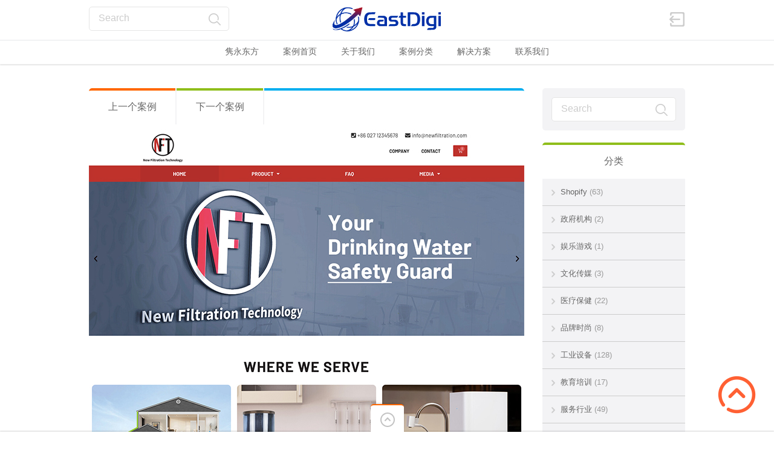

--- FILE ---
content_type: text/html; charset=UTF-8
request_url: https://case.eastdigi.com/new-filtration-technology/
body_size: 15912
content:

<!doctype html>
<html lang="zh-Hans">
<head>
<meta charset="UTF-8">
<title>New Filtration Technology | 隽永东方案例中心</title>
<!--[if lte IE 8]>
	<script language="javascript">window.location= "https://eastdigi.com/";</script>
<![endif]-->
<meta name="viewport" content="width=device-width, initial-scale=1, maximum-scale=1.0, user-scalable=no">
<link rel="icon" href="https://eastdigi.com/wp-content/uploads/2024/08/cropped-eastdigi-fav-2024-red-512-32x32.png" sizes="32x32" />
<link rel="icon" href="https://eastdigi.com/wp-content/uploads/2024/08/cropped-eastdigi-fav-2024-red-512-192x192.png" sizes="192x192" />
<link rel="apple-touch-icon" href="https://eastdigi.com/wp-content/uploads/2024/08/cropped-eastdigi-fav-2024-red-512-180x180.png" />
<meta name="msapplication-TileImage" content="https://eastdigi.com/wp-content/uploads/2024/08/cropped-eastdigi-fav-2024-red-512-270x270.png" />
<meta name='robots' content='index, follow, max-image-preview:large, max-snippet:-1, max-video-preview:-1' />

	<!-- This site is optimized with the Yoast SEO plugin v26.8 - https://yoast.com/product/yoast-seo-wordpress/ -->
	<meta name="description" content="New Filtration Technology specializes in home drinking water pre-filtration field, we provide high quality, cost-competitive pre-filter and RO system. At" />
	<link rel="canonical" href="https://case.eastdigi.com/new-filtration-technology/" />
	<meta property="og:locale" content="zh_CN" />
	<meta property="og:type" content="article" />
	<meta property="og:title" content="New Filtration Technology | 隽永东方案例中心" />
	<meta property="og:description" content="New Filtration Technology specializes in home drinking water pre-filtration field, we provide high quality, cost-competitive pre-filter and RO system. At" />
	<meta property="og:url" content="https://case.eastdigi.com/new-filtration-technology/" />
	<meta property="og:site_name" content="隽永东方案例中心" />
	<meta property="article:publisher" content="http://www.facebook.com/eastdesign" />
	<meta property="article:published_time" content="2020-08-07T10:08:33+00:00" />
	<meta property="article:modified_time" content="2020-08-07T10:08:44+00:00" />
	<meta property="og:image" content="https://case.eastdigi.com/wp-content/uploads/2020/08/FireShot-Capture-008-Home-New-Filtration-www.newfiltration.com_.jpg" />
	<meta property="og:image:width" content="720" />
	<meta property="og:image:height" content="2111" />
	<meta property="og:image:type" content="image/jpeg" />
	<meta name="author" content="隽永东方" />
	<meta name="twitter:label1" content="作者" />
	<meta name="twitter:data1" content="隽永东方" />
	<script type="application/ld+json" class="yoast-schema-graph">{"@context":"https://schema.org","@graph":[{"@type":"Article","@id":"https://case.eastdigi.com/new-filtration-technology/#article","isPartOf":{"@id":"https://case.eastdigi.com/new-filtration-technology/"},"author":{"name":"隽永东方","@id":"https://case.eastdigi.com/#/schema/person/373b8e3c0a28680ae12271dd0559643d"},"headline":"New Filtration Technology","datePublished":"2020-08-07T10:08:33+00:00","dateModified":"2020-08-07T10:08:44+00:00","mainEntityOfPage":{"@id":"https://case.eastdigi.com/new-filtration-technology/"},"wordCount":100,"commentCount":0,"publisher":{"@id":"https://case.eastdigi.com/#organization"},"image":{"@id":"https://case.eastdigi.com/new-filtration-technology/#primaryimage"},"thumbnailUrl":"https://case.eastdigi.com/wp-content/uploads/2020/08/FireShot-Capture-008-Home-New-Filtration-www.newfiltration.com_.jpg","articleSection":["科技行业"],"inLanguage":"zh-Hans","potentialAction":[{"@type":"CommentAction","name":"Comment","target":["https://case.eastdigi.com/new-filtration-technology/#respond"]}]},{"@type":"WebPage","@id":"https://case.eastdigi.com/new-filtration-technology/","url":"https://case.eastdigi.com/new-filtration-technology/","name":"New Filtration Technology | 隽永东方案例中心","isPartOf":{"@id":"https://case.eastdigi.com/#website"},"primaryImageOfPage":{"@id":"https://case.eastdigi.com/new-filtration-technology/#primaryimage"},"image":{"@id":"https://case.eastdigi.com/new-filtration-technology/#primaryimage"},"thumbnailUrl":"https://case.eastdigi.com/wp-content/uploads/2020/08/FireShot-Capture-008-Home-New-Filtration-www.newfiltration.com_.jpg","datePublished":"2020-08-07T10:08:33+00:00","dateModified":"2020-08-07T10:08:44+00:00","description":"New Filtration Technology specializes in home drinking water pre-filtration field, we provide high quality, cost-competitive pre-filter and RO system. At","breadcrumb":{"@id":"https://case.eastdigi.com/new-filtration-technology/#breadcrumb"},"inLanguage":"zh-Hans","potentialAction":[{"@type":"ReadAction","target":["https://case.eastdigi.com/new-filtration-technology/"]}]},{"@type":"ImageObject","inLanguage":"zh-Hans","@id":"https://case.eastdigi.com/new-filtration-technology/#primaryimage","url":"https://case.eastdigi.com/wp-content/uploads/2020/08/FireShot-Capture-008-Home-New-Filtration-www.newfiltration.com_.jpg","contentUrl":"https://case.eastdigi.com/wp-content/uploads/2020/08/FireShot-Capture-008-Home-New-Filtration-www.newfiltration.com_.jpg","width":720,"height":2111},{"@type":"BreadcrumbList","@id":"https://case.eastdigi.com/new-filtration-technology/#breadcrumb","itemListElement":[{"@type":"ListItem","position":1,"name":"首页","item":"https://case.eastdigi.com/"},{"@type":"ListItem","position":2,"name":"New Filtration Technology"}]},{"@type":"WebSite","@id":"https://case.eastdigi.com/#website","url":"https://case.eastdigi.com/","name":"隽永东方案例中心","description":"","publisher":{"@id":"https://case.eastdigi.com/#organization"},"potentialAction":[{"@type":"SearchAction","target":{"@type":"EntryPoint","urlTemplate":"https://case.eastdigi.com/?s={search_term_string}"},"query-input":{"@type":"PropertyValueSpecification","valueRequired":true,"valueName":"search_term_string"}}],"inLanguage":"zh-Hans"},{"@type":"Organization","@id":"https://case.eastdigi.com/#organization","name":"无锡隽永信息科技有限公司","url":"https://case.eastdigi.com/","logo":{"@type":"ImageObject","inLanguage":"zh-Hans","@id":"https://case.eastdigi.com/#/schema/logo/image/","url":"https://case.eastdigi.com/wp-content/uploads/2018/03/latest-logo-wechat-700-700.jpg","contentUrl":"https://case.eastdigi.com/wp-content/uploads/2018/03/latest-logo-wechat-700-700.jpg","width":700,"height":700,"caption":"无锡隽永信息科技有限公司"},"image":{"@id":"https://case.eastdigi.com/#/schema/logo/image/"},"sameAs":["http://www.facebook.com/eastdesign","https://x.com/eastdesign_net","https://www.linkedin.com/in/eastdesign/","https://www.youtube.com/channel/UCRTfiA7PvjW-3wiZ9i6OfaA?view_as=subscriber"]},{"@type":"Person","@id":"https://case.eastdigi.com/#/schema/person/373b8e3c0a28680ae12271dd0559643d","name":"隽永东方","url":"https://case.eastdigi.com/author/eastern_design_studio/"}]}</script>
	<!-- / Yoast SEO plugin. -->



<link rel="alternate" type="application/rss+xml" title="隽永东方案例中心 &raquo; Feed" href="https://case.eastdigi.com/feed/" />
<link rel="alternate" type="application/rss+xml" title="隽永东方案例中心 &raquo; 评论 Feed" href="https://case.eastdigi.com/comments/feed/" />
<link rel="alternate" type="application/rss+xml" title="隽永东方案例中心 &raquo; New Filtration Technology 评论 Feed" href="https://case.eastdigi.com/new-filtration-technology/feed/" />
<link rel="alternate" title="oEmbed (JSON)" type="application/json+oembed" href="https://case.eastdigi.com/wp-json/oembed/1.0/embed?url=https%3A%2F%2Fcase.eastdigi.com%2Fnew-filtration-technology%2F" />
<link rel="alternate" title="oEmbed (XML)" type="text/xml+oembed" href="https://case.eastdigi.com/wp-json/oembed/1.0/embed?url=https%3A%2F%2Fcase.eastdigi.com%2Fnew-filtration-technology%2F&#038;format=xml" />
<style id='wp-img-auto-sizes-contain-inline-css' type='text/css'>
img:is([sizes=auto i],[sizes^="auto," i]){contain-intrinsic-size:3000px 1500px}
/*# sourceURL=wp-img-auto-sizes-contain-inline-css */
</style>
<style id='wp-emoji-styles-inline-css' type='text/css'>

	img.wp-smiley, img.emoji {
		display: inline !important;
		border: none !important;
		box-shadow: none !important;
		height: 1em !important;
		width: 1em !important;
		margin: 0 0.07em !important;
		vertical-align: -0.1em !important;
		background: none !important;
		padding: 0 !important;
	}
/*# sourceURL=wp-emoji-styles-inline-css */
</style>
<style id='wp-block-library-inline-css' type='text/css'>
:root{--wp-block-synced-color:#7a00df;--wp-block-synced-color--rgb:122,0,223;--wp-bound-block-color:var(--wp-block-synced-color);--wp-editor-canvas-background:#ddd;--wp-admin-theme-color:#007cba;--wp-admin-theme-color--rgb:0,124,186;--wp-admin-theme-color-darker-10:#006ba1;--wp-admin-theme-color-darker-10--rgb:0,107,160.5;--wp-admin-theme-color-darker-20:#005a87;--wp-admin-theme-color-darker-20--rgb:0,90,135;--wp-admin-border-width-focus:2px}@media (min-resolution:192dpi){:root{--wp-admin-border-width-focus:1.5px}}.wp-element-button{cursor:pointer}:root .has-very-light-gray-background-color{background-color:#eee}:root .has-very-dark-gray-background-color{background-color:#313131}:root .has-very-light-gray-color{color:#eee}:root .has-very-dark-gray-color{color:#313131}:root .has-vivid-green-cyan-to-vivid-cyan-blue-gradient-background{background:linear-gradient(135deg,#00d084,#0693e3)}:root .has-purple-crush-gradient-background{background:linear-gradient(135deg,#34e2e4,#4721fb 50%,#ab1dfe)}:root .has-hazy-dawn-gradient-background{background:linear-gradient(135deg,#faaca8,#dad0ec)}:root .has-subdued-olive-gradient-background{background:linear-gradient(135deg,#fafae1,#67a671)}:root .has-atomic-cream-gradient-background{background:linear-gradient(135deg,#fdd79a,#004a59)}:root .has-nightshade-gradient-background{background:linear-gradient(135deg,#330968,#31cdcf)}:root .has-midnight-gradient-background{background:linear-gradient(135deg,#020381,#2874fc)}:root{--wp--preset--font-size--normal:16px;--wp--preset--font-size--huge:42px}.has-regular-font-size{font-size:1em}.has-larger-font-size{font-size:2.625em}.has-normal-font-size{font-size:var(--wp--preset--font-size--normal)}.has-huge-font-size{font-size:var(--wp--preset--font-size--huge)}.has-text-align-center{text-align:center}.has-text-align-left{text-align:left}.has-text-align-right{text-align:right}.has-fit-text{white-space:nowrap!important}#end-resizable-editor-section{display:none}.aligncenter{clear:both}.items-justified-left{justify-content:flex-start}.items-justified-center{justify-content:center}.items-justified-right{justify-content:flex-end}.items-justified-space-between{justify-content:space-between}.screen-reader-text{border:0;clip-path:inset(50%);height:1px;margin:-1px;overflow:hidden;padding:0;position:absolute;width:1px;word-wrap:normal!important}.screen-reader-text:focus{background-color:#ddd;clip-path:none;color:#444;display:block;font-size:1em;height:auto;left:5px;line-height:normal;padding:15px 23px 14px;text-decoration:none;top:5px;width:auto;z-index:100000}html :where(.has-border-color){border-style:solid}html :where([style*=border-top-color]){border-top-style:solid}html :where([style*=border-right-color]){border-right-style:solid}html :where([style*=border-bottom-color]){border-bottom-style:solid}html :where([style*=border-left-color]){border-left-style:solid}html :where([style*=border-width]){border-style:solid}html :where([style*=border-top-width]){border-top-style:solid}html :where([style*=border-right-width]){border-right-style:solid}html :where([style*=border-bottom-width]){border-bottom-style:solid}html :where([style*=border-left-width]){border-left-style:solid}html :where(img[class*=wp-image-]){height:auto;max-width:100%}:where(figure){margin:0 0 1em}html :where(.is-position-sticky){--wp-admin--admin-bar--position-offset:var(--wp-admin--admin-bar--height,0px)}@media screen and (max-width:600px){html :where(.is-position-sticky){--wp-admin--admin-bar--position-offset:0px}}

/*# sourceURL=wp-block-library-inline-css */
</style><style id='global-styles-inline-css' type='text/css'>
:root{--wp--preset--aspect-ratio--square: 1;--wp--preset--aspect-ratio--4-3: 4/3;--wp--preset--aspect-ratio--3-4: 3/4;--wp--preset--aspect-ratio--3-2: 3/2;--wp--preset--aspect-ratio--2-3: 2/3;--wp--preset--aspect-ratio--16-9: 16/9;--wp--preset--aspect-ratio--9-16: 9/16;--wp--preset--color--black: #000000;--wp--preset--color--cyan-bluish-gray: #abb8c3;--wp--preset--color--white: #ffffff;--wp--preset--color--pale-pink: #f78da7;--wp--preset--color--vivid-red: #cf2e2e;--wp--preset--color--luminous-vivid-orange: #ff6900;--wp--preset--color--luminous-vivid-amber: #fcb900;--wp--preset--color--light-green-cyan: #7bdcb5;--wp--preset--color--vivid-green-cyan: #00d084;--wp--preset--color--pale-cyan-blue: #8ed1fc;--wp--preset--color--vivid-cyan-blue: #0693e3;--wp--preset--color--vivid-purple: #9b51e0;--wp--preset--gradient--vivid-cyan-blue-to-vivid-purple: linear-gradient(135deg,rgb(6,147,227) 0%,rgb(155,81,224) 100%);--wp--preset--gradient--light-green-cyan-to-vivid-green-cyan: linear-gradient(135deg,rgb(122,220,180) 0%,rgb(0,208,130) 100%);--wp--preset--gradient--luminous-vivid-amber-to-luminous-vivid-orange: linear-gradient(135deg,rgb(252,185,0) 0%,rgb(255,105,0) 100%);--wp--preset--gradient--luminous-vivid-orange-to-vivid-red: linear-gradient(135deg,rgb(255,105,0) 0%,rgb(207,46,46) 100%);--wp--preset--gradient--very-light-gray-to-cyan-bluish-gray: linear-gradient(135deg,rgb(238,238,238) 0%,rgb(169,184,195) 100%);--wp--preset--gradient--cool-to-warm-spectrum: linear-gradient(135deg,rgb(74,234,220) 0%,rgb(151,120,209) 20%,rgb(207,42,186) 40%,rgb(238,44,130) 60%,rgb(251,105,98) 80%,rgb(254,248,76) 100%);--wp--preset--gradient--blush-light-purple: linear-gradient(135deg,rgb(255,206,236) 0%,rgb(152,150,240) 100%);--wp--preset--gradient--blush-bordeaux: linear-gradient(135deg,rgb(254,205,165) 0%,rgb(254,45,45) 50%,rgb(107,0,62) 100%);--wp--preset--gradient--luminous-dusk: linear-gradient(135deg,rgb(255,203,112) 0%,rgb(199,81,192) 50%,rgb(65,88,208) 100%);--wp--preset--gradient--pale-ocean: linear-gradient(135deg,rgb(255,245,203) 0%,rgb(182,227,212) 50%,rgb(51,167,181) 100%);--wp--preset--gradient--electric-grass: linear-gradient(135deg,rgb(202,248,128) 0%,rgb(113,206,126) 100%);--wp--preset--gradient--midnight: linear-gradient(135deg,rgb(2,3,129) 0%,rgb(40,116,252) 100%);--wp--preset--font-size--small: 13px;--wp--preset--font-size--medium: 20px;--wp--preset--font-size--large: 36px;--wp--preset--font-size--x-large: 42px;--wp--preset--spacing--20: 0.44rem;--wp--preset--spacing--30: 0.67rem;--wp--preset--spacing--40: 1rem;--wp--preset--spacing--50: 1.5rem;--wp--preset--spacing--60: 2.25rem;--wp--preset--spacing--70: 3.38rem;--wp--preset--spacing--80: 5.06rem;--wp--preset--shadow--natural: 6px 6px 9px rgba(0, 0, 0, 0.2);--wp--preset--shadow--deep: 12px 12px 50px rgba(0, 0, 0, 0.4);--wp--preset--shadow--sharp: 6px 6px 0px rgba(0, 0, 0, 0.2);--wp--preset--shadow--outlined: 6px 6px 0px -3px rgb(255, 255, 255), 6px 6px rgb(0, 0, 0);--wp--preset--shadow--crisp: 6px 6px 0px rgb(0, 0, 0);}:where(.is-layout-flex){gap: 0.5em;}:where(.is-layout-grid){gap: 0.5em;}body .is-layout-flex{display: flex;}.is-layout-flex{flex-wrap: wrap;align-items: center;}.is-layout-flex > :is(*, div){margin: 0;}body .is-layout-grid{display: grid;}.is-layout-grid > :is(*, div){margin: 0;}:where(.wp-block-columns.is-layout-flex){gap: 2em;}:where(.wp-block-columns.is-layout-grid){gap: 2em;}:where(.wp-block-post-template.is-layout-flex){gap: 1.25em;}:where(.wp-block-post-template.is-layout-grid){gap: 1.25em;}.has-black-color{color: var(--wp--preset--color--black) !important;}.has-cyan-bluish-gray-color{color: var(--wp--preset--color--cyan-bluish-gray) !important;}.has-white-color{color: var(--wp--preset--color--white) !important;}.has-pale-pink-color{color: var(--wp--preset--color--pale-pink) !important;}.has-vivid-red-color{color: var(--wp--preset--color--vivid-red) !important;}.has-luminous-vivid-orange-color{color: var(--wp--preset--color--luminous-vivid-orange) !important;}.has-luminous-vivid-amber-color{color: var(--wp--preset--color--luminous-vivid-amber) !important;}.has-light-green-cyan-color{color: var(--wp--preset--color--light-green-cyan) !important;}.has-vivid-green-cyan-color{color: var(--wp--preset--color--vivid-green-cyan) !important;}.has-pale-cyan-blue-color{color: var(--wp--preset--color--pale-cyan-blue) !important;}.has-vivid-cyan-blue-color{color: var(--wp--preset--color--vivid-cyan-blue) !important;}.has-vivid-purple-color{color: var(--wp--preset--color--vivid-purple) !important;}.has-black-background-color{background-color: var(--wp--preset--color--black) !important;}.has-cyan-bluish-gray-background-color{background-color: var(--wp--preset--color--cyan-bluish-gray) !important;}.has-white-background-color{background-color: var(--wp--preset--color--white) !important;}.has-pale-pink-background-color{background-color: var(--wp--preset--color--pale-pink) !important;}.has-vivid-red-background-color{background-color: var(--wp--preset--color--vivid-red) !important;}.has-luminous-vivid-orange-background-color{background-color: var(--wp--preset--color--luminous-vivid-orange) !important;}.has-luminous-vivid-amber-background-color{background-color: var(--wp--preset--color--luminous-vivid-amber) !important;}.has-light-green-cyan-background-color{background-color: var(--wp--preset--color--light-green-cyan) !important;}.has-vivid-green-cyan-background-color{background-color: var(--wp--preset--color--vivid-green-cyan) !important;}.has-pale-cyan-blue-background-color{background-color: var(--wp--preset--color--pale-cyan-blue) !important;}.has-vivid-cyan-blue-background-color{background-color: var(--wp--preset--color--vivid-cyan-blue) !important;}.has-vivid-purple-background-color{background-color: var(--wp--preset--color--vivid-purple) !important;}.has-black-border-color{border-color: var(--wp--preset--color--black) !important;}.has-cyan-bluish-gray-border-color{border-color: var(--wp--preset--color--cyan-bluish-gray) !important;}.has-white-border-color{border-color: var(--wp--preset--color--white) !important;}.has-pale-pink-border-color{border-color: var(--wp--preset--color--pale-pink) !important;}.has-vivid-red-border-color{border-color: var(--wp--preset--color--vivid-red) !important;}.has-luminous-vivid-orange-border-color{border-color: var(--wp--preset--color--luminous-vivid-orange) !important;}.has-luminous-vivid-amber-border-color{border-color: var(--wp--preset--color--luminous-vivid-amber) !important;}.has-light-green-cyan-border-color{border-color: var(--wp--preset--color--light-green-cyan) !important;}.has-vivid-green-cyan-border-color{border-color: var(--wp--preset--color--vivid-green-cyan) !important;}.has-pale-cyan-blue-border-color{border-color: var(--wp--preset--color--pale-cyan-blue) !important;}.has-vivid-cyan-blue-border-color{border-color: var(--wp--preset--color--vivid-cyan-blue) !important;}.has-vivid-purple-border-color{border-color: var(--wp--preset--color--vivid-purple) !important;}.has-vivid-cyan-blue-to-vivid-purple-gradient-background{background: var(--wp--preset--gradient--vivid-cyan-blue-to-vivid-purple) !important;}.has-light-green-cyan-to-vivid-green-cyan-gradient-background{background: var(--wp--preset--gradient--light-green-cyan-to-vivid-green-cyan) !important;}.has-luminous-vivid-amber-to-luminous-vivid-orange-gradient-background{background: var(--wp--preset--gradient--luminous-vivid-amber-to-luminous-vivid-orange) !important;}.has-luminous-vivid-orange-to-vivid-red-gradient-background{background: var(--wp--preset--gradient--luminous-vivid-orange-to-vivid-red) !important;}.has-very-light-gray-to-cyan-bluish-gray-gradient-background{background: var(--wp--preset--gradient--very-light-gray-to-cyan-bluish-gray) !important;}.has-cool-to-warm-spectrum-gradient-background{background: var(--wp--preset--gradient--cool-to-warm-spectrum) !important;}.has-blush-light-purple-gradient-background{background: var(--wp--preset--gradient--blush-light-purple) !important;}.has-blush-bordeaux-gradient-background{background: var(--wp--preset--gradient--blush-bordeaux) !important;}.has-luminous-dusk-gradient-background{background: var(--wp--preset--gradient--luminous-dusk) !important;}.has-pale-ocean-gradient-background{background: var(--wp--preset--gradient--pale-ocean) !important;}.has-electric-grass-gradient-background{background: var(--wp--preset--gradient--electric-grass) !important;}.has-midnight-gradient-background{background: var(--wp--preset--gradient--midnight) !important;}.has-small-font-size{font-size: var(--wp--preset--font-size--small) !important;}.has-medium-font-size{font-size: var(--wp--preset--font-size--medium) !important;}.has-large-font-size{font-size: var(--wp--preset--font-size--large) !important;}.has-x-large-font-size{font-size: var(--wp--preset--font-size--x-large) !important;}
/*# sourceURL=global-styles-inline-css */
</style>

<style id='classic-theme-styles-inline-css' type='text/css'>
/*! This file is auto-generated */
.wp-block-button__link{color:#fff;background-color:#32373c;border-radius:9999px;box-shadow:none;text-decoration:none;padding:calc(.667em + 2px) calc(1.333em + 2px);font-size:1.125em}.wp-block-file__button{background:#32373c;color:#fff;text-decoration:none}
/*# sourceURL=/wp-includes/css/classic-themes.min.css */
</style>
<link rel='stylesheet' id='pinthis-style-css' href='https://case.eastdigi.com/wp-content/themes/portfolio/style.css?ver=1.4.1' type='text/css' media='all' />
<link rel='stylesheet' id='pinthis-style-fresh-css' href='https://case.eastdigi.com/wp-content/themes/portfolio/skins/fresh/style-fresh.css?ver=1.4.1' type='text/css' media='all' />
<style id='rocket-lazyload-inline-css' type='text/css'>
.rll-youtube-player{position:relative;padding-bottom:56.23%;height:0;overflow:hidden;max-width:100%;}.rll-youtube-player:focus-within{outline: 2px solid currentColor;outline-offset: 5px;}.rll-youtube-player iframe{position:absolute;top:0;left:0;width:100%;height:100%;z-index:100;background:0 0}.rll-youtube-player img{bottom:0;display:block;left:0;margin:auto;max-width:100%;width:100%;position:absolute;right:0;top:0;border:none;height:auto;-webkit-transition:.4s all;-moz-transition:.4s all;transition:.4s all}.rll-youtube-player img:hover{-webkit-filter:brightness(75%)}.rll-youtube-player .play{height:100%;width:100%;left:0;top:0;position:absolute;background:url(https://case.eastdigi.com/wp-content/plugins/wp-rocket/assets/img/youtube.png) no-repeat center;background-color: transparent !important;cursor:pointer;border:none;}
/*# sourceURL=rocket-lazyload-inline-css */
</style>
<script type="text/javascript" src="https://case.eastdigi.com/wp-includes/js/jquery/jquery.min.js?ver=3.7.1" id="jquery-core-js"></script>
<script type="text/javascript" src="https://case.eastdigi.com/wp-includes/js/jquery/jquery-migrate.min.js?ver=3.4.1" id="jquery-migrate-js"></script>
<link rel="https://api.w.org/" href="https://case.eastdigi.com/wp-json/" /><link rel="alternate" title="JSON" type="application/json" href="https://case.eastdigi.com/wp-json/wp/v2/posts/2033" /><link rel="EditURI" type="application/rsd+xml" title="RSD" href="https://case.eastdigi.com/xmlrpc.php?rsd" />
<meta name="generator" content="WordPress 6.9" />
<link rel='shortlink' href='https://case.eastdigi.com/?p=2033' />
<style type="text/css" id="custom-background-css">
body.custom-background { background-color: #ffffff; }
</style>
	<link rel="icon" href="https://case.eastdigi.com/wp-content/uploads/2026/01/cropped-EastDigi-new-fav-32x32.png" sizes="32x32" />
<link rel="icon" href="https://case.eastdigi.com/wp-content/uploads/2026/01/cropped-EastDigi-new-fav-192x192.png" sizes="192x192" />
<link rel="apple-touch-icon" href="https://case.eastdigi.com/wp-content/uploads/2026/01/cropped-EastDigi-new-fav-180x180.png" />
<meta name="msapplication-TileImage" content="https://case.eastdigi.com/wp-content/uploads/2026/01/cropped-EastDigi-new-fav-270x270.png" />
<noscript><style id="rocket-lazyload-nojs-css">.rll-youtube-player, [data-lazy-src]{display:none !important;}</style></noscript>	<!-- Baidu Tongji Start -->
    <script>
var _hmt = _hmt || [];
(function() {
  var hm = document.createElement("script");
  hm.src = "https://hm.baidu.com/hm.js?8f683d905644cecf85b47a4651bbb86e";
  var s = document.getElementsByTagName("script")[0]; 
  s.parentNode.insertBefore(hm, s);
})();
</script>
<!-- Baidu Tongji End -->
<meta name="generator" content="WP Rocket 3.20.3" data-wpr-features="wpr_lazyload_images wpr_lazyload_iframes wpr_preload_links wpr_desktop" /></head>

<body data-rsssl=1 class="wp-singular post-template-default single single-post postid-2033 single-format-standard custom-background wp-theme-portfolio with-header-nav-menu" id="totop" >
<header data-rocket-location-hash="cf8a556e06fc53aecf13598ce59194f9" class="with-header-nav-menu">
	<div data-rocket-location-hash="4af40c531a2eeefb6a2d53e9a3990751" class="container clearfix">
		<div data-rocket-location-hash="9662ad48bae0903bde81990647e264bc" class="left-part">
			<div class="search-box clearfix dropel">
				<a href="#" onclick="return false;" class="icon-zoom">Search</a>
				<div class="dropdown">
					<div class="dropdown-wrapper arrow-up-left">
						<form action="https://case.eastdigi.com/" method="get">
							<input type="text" name="s" value="Search">
							<input type="submit" value="Search">
						</form>
					</div>
				</div>
			</div>
		</div>
		<h1 class="logo">
			<a href="https://eastdigi.com" title="隽永东方案例中心"><img src="data:image/svg+xml,%3Csvg%20xmlns='http://www.w3.org/2000/svg'%20viewBox='0%200%200%2040'%3E%3C/svg%3E" height="40" data-lazy-src="https://eastdigi.com/eastDIGI-LOGO-2026-Horizontal.svg"><noscript><img src="https://eastdigi.com/eastDIGI-LOGO-2026-Horizontal.svg" height="40"></noscript></a>
		</h1>
		<div data-rocket-location-hash="7eae3b8e2198aff1702f0fa63ce20941" class="right-part">
										<div class="log-in-out dropel">
					<a href="#" onclick="return false;" title="登陆" class="icon-login tooltip">登陆</a>
					<div class="dropdown">
						<div class="dropdown-wrapper arrow-up-right">
							 
							<form name="login-form" id="login-form" action="https://case.eastdigi.com/wp-login.php" method="post"><p class="login-username">
				<label for="user_login">用户名或邮箱地址</label>
				<input type="text" name="log" id="user_login" autocomplete="username" class="input" value="" size="20" />
			</p><p class="login-password">
				<label for="user_pass">密码</label>
				<input type="password" name="pwd" id="user_pass" autocomplete="current-password" spellcheck="false" class="input" value="" size="20" />
			</p><p class="login-submit">
				<input type="submit" name="wp-submit" id="wp-submit" class="button button-primary" value="Login" />
				<input type="hidden" name="redirect_to" value="https://case.eastdigi.com/new-filtration-technology/" />
			</p></form>							<p class="login-links clearfix">
								<span class="fleft">
									<a href="https://case.eastdigi.com/wp-login.php?action=lostpassword&amp;redirect_to=https%3A%2F%2Fcase.eastdigi.com%2Fnew-filtration-technology%2F" title="Lost password">忘记密码？</a>
								</span>
															</p>
						</div>
					</div>
				</div>
				
		</div>
	</div>
		<div data-rocket-location-hash="60396c265ab1c92e031f0f136466349b" class="container fluid clearfix">
		<a href="#" onclick="return false;" class="icon-nav-menu">Menu</a>
		<div data-rocket-location-hash="94a8aaf6d2519e74e0afaf055aadcfaf" class="header-menu">
			<div class="header-menu-wrapper arrow-up-right"><ul id="menu-main-menu" class="header-menu-list"><li id="menu-item-305" class="menu-item menu-item-type-custom menu-item-object-custom menu-item-has-children menu-item-305"><a target="_blank" href="https://eastdigi.com">隽永东方</a>
<div class="dropdown"><div class="dropdown-wrapper arrow-up-left"><ul class="sub-menu">
	<li id="menu-item-1653" class="menu-item menu-item-type-custom menu-item-object-custom menu-item-1653"><a target="_blank" href="https://eastdtc.com/">隽东DTC品牌出海</a></li>
</ul></div></div>
</li>
<li id="menu-item-582" class="menu-item menu-item-type-custom menu-item-object-custom menu-item-home menu-item-582"><a href="https://case.eastdigi.com/">案例首页</a></li>
<li id="menu-item-306" class="menu-item menu-item-type-custom menu-item-object-custom menu-item-306"><a target="_blank" href="https://eastdigi.com/aboutus/">关于我们</a></li>
<li id="menu-item-273" class="menu-item menu-item-type-post_type menu-item-object-page menu-item-has-children menu-item-273"><a href="https://case.eastdigi.com/portfolio/">案例分类</a>
<div class="dropdown"><div class="dropdown-wrapper arrow-up-left"><ul class="sub-menu">
	<li id="menu-item-972" class="menu-item menu-item-type-taxonomy menu-item-object-category menu-item-972"><a href="https://case.eastdigi.com/shopify/">Shopify</a></li>
	<li id="menu-item-274" class="menu-item menu-item-type-taxonomy menu-item-object-category menu-item-274"><a href="https://case.eastdigi.com/fuwuhangye/">服务行业</a></li>
	<li id="menu-item-297" class="menu-item menu-item-type-taxonomy menu-item-object-category menu-item-297"><a href="https://case.eastdigi.com/gongyeshebei/">工业设备</a></li>
	<li id="menu-item-725" class="menu-item menu-item-type-taxonomy menu-item-object-category menu-item-725"><a href="https://case.eastdigi.com/wenhuachuanmei/">文化传媒</a></li>
	<li id="menu-item-296" class="menu-item menu-item-type-taxonomy menu-item-object-category menu-item-296"><a href="https://case.eastdigi.com/pinpaishishang/">品牌时尚</a></li>
	<li id="menu-item-298" class="menu-item menu-item-type-taxonomy menu-item-object-category menu-item-298"><a href="https://case.eastdigi.com/jiaoyupeixun/">教育培训</a></li>
	<li id="menu-item-275" class="menu-item menu-item-type-taxonomy menu-item-object-category menu-item-275"><a href="https://case.eastdigi.com/qichehangye/">汽车行业</a></li>
	<li id="menu-item-271" class="menu-item menu-item-type-taxonomy menu-item-object-category menu-item-271"><a href="https://case.eastdigi.com/gouwuxiaofei/">购物消费</a></li>
	<li id="menu-item-302" class="menu-item menu-item-type-taxonomy menu-item-object-category menu-item-302"><a href="https://case.eastdigi.com/jinrongtouzi/">金融投资</a></li>
	<li id="menu-item-272" class="menu-item menu-item-type-taxonomy menu-item-object-category menu-item-272"><a href="https://case.eastdigi.com/yiliaobaojian/">医疗保健</a></li>
	<li id="menu-item-301" class="menu-item menu-item-type-taxonomy menu-item-object-category current-post-ancestor current-menu-parent current-post-parent menu-item-301"><a href="https://case.eastdigi.com/kejihangye/">科技行业</a></li>
	<li id="menu-item-1017" class="menu-item menu-item-type-taxonomy menu-item-object-category menu-item-1017"><a href="https://case.eastdigi.com/entertainment/">娱乐游戏</a></li>
	<li id="menu-item-303" class="menu-item menu-item-type-taxonomy menu-item-object-category menu-item-303"><a href="https://case.eastdigi.com/jituanmenhu/">集团门户</a></li>
	<li id="menu-item-300" class="menu-item menu-item-type-taxonomy menu-item-object-category menu-item-300"><a href="https://case.eastdigi.com/wuliuhangye/">物流行业</a></li>
	<li id="menu-item-304" class="menu-item menu-item-type-taxonomy menu-item-object-category menu-item-304"><a href="https://case.eastdigi.com/canyinshipin/">餐饮食品</a></li>
	<li id="menu-item-295" class="menu-item menu-item-type-taxonomy menu-item-object-category menu-item-295"><a href="https://case.eastdigi.com/gongyicishan/">公益慈善</a></li>
	<li id="menu-item-299" class="menu-item menu-item-type-taxonomy menu-item-object-category menu-item-299"><a href="https://case.eastdigi.com/xinwenzixun/">新闻资讯</a></li>
</ul></div></div>
</li>
<li id="menu-item-276" class="menu-item menu-item-type-custom menu-item-object-custom menu-item-276"><a target="_blank" href="https://eastdigi.com/solutions/">解决方案</a></li>
<li id="menu-item-307" class="menu-item menu-item-type-custom menu-item-object-custom menu-item-307"><a target="_blank" href="https://eastdigi.com/contactus/">联系我们</a></li>
</ul></div>		</div>
	</div>
	</header>

<section data-rocket-location-hash="e2c5e7b994fa742aa4e9a4e225a0c00f" id="content">
	<div data-rocket-location-hash="336ae01732b8bfa473a77287a0a1f651" class="container clearfix">
				<div data-rocket-location-hash="97ceb8f3e14a8796a8a55473a02a8976" class="postWrap">
			<div class="post-2033 post type-post status-publish format-standard has-post-thumbnail hentry category-kejihangye">
				<div class="contentbox">
															<div class="topbar">
						<ul class="navbtns">
							<li>
								<a href="https://case.eastdigi.com/zonli/" rel="prev">上一个案例</a>							</li>
							<li>
								<a href="https://case.eastdigi.com/megagenchina/" rel="next">下一个案例</a>							</li>
						</ul>
						<p class="space border-color-5">&nbsp;</p>
					</div>
																							<p class="featured-image">
																								<img src="data:image/svg+xml,%3Csvg%20xmlns='http://www.w3.org/2000/svg'%20viewBox='0%200%200%200'%3E%3C/svg%3E" alt="New Filtration Technology" data-lazy-src="https://case.eastdigi.com/wp-content/uploads/2020/08/FireShot-Capture-008-Home-New-Filtration-www.newfiltration.com_.jpg"><noscript><img src="https://case.eastdigi.com/wp-content/uploads/2020/08/FireShot-Capture-008-Home-New-Filtration-www.newfiltration.com_.jpg" alt="New Filtration Technology"></noscript>
															</p>
																																				<h3 class="title-3 have-button">
												<a href="https://www.newfiltration.com/" class="button button-color-1 button-size-small fright" target="_blank">
							<img src="data:image/svg+xml,%3Csvg%20xmlns='http://www.w3.org/2000/svg'%20viewBox='0%200%2018%2018'%3E%3C/svg%3E" width="18" height="18" style="color:#fff;" data-lazy-src="/wp-content/themes/portfolio/images/link-button.svg"><noscript><img src="/wp-content/themes/portfolio/images/link-button.svg" width="18" height="18" style="color:#fff;"></noscript>  &nbsp;&nbsp;
							New Filtration Technology							</a>
												<a href="https://case.eastdigi.com/new-filtration-technology/">New Filtration Technology</a>
					</h3>
										<div class="metabar data clearfix">
												<span class="ribbon">置顶</span>
												<ul class="postmetas">
							<li><span class="icon-author"><a href="https://case.eastdigi.com/author/eastern_design_studio/" title="由 隽永东方 发布" rel="author">隽永东方</a></span></li>
							<li class="tooltip" title="评论数"> <span class="icon-total-comments-2">0</span></li>
							<li class="tooltip" title="浏览量"><span class="icon-post-date-2">814</span></li>
						</ul>
						<ul class="social-media-icons clearfix">
							<li><a href="https://www.facebook.com/sharer/sharer.php?u=https://case.eastdigi.com/new-filtration-technology/" class="border-color-3 icon-facebook tooltip" title="Share on Facebook" target="_blank">Facebook</a></li>
							<li><a href="https://plus.google.com/share?url=https://case.eastdigi.com/new-filtration-technology/" class="border-color-1 icon-gplus tooltip" title="Share on Google+" target="_blank">Google+</a></li>
							<li><a href="https://twitter.com/share?url=https://case.eastdigi.com/new-filtration-technology/" class="border-color-4 icon-twitter tooltip" title="Share on Twitter" target="_blank">Twitter</a></li>
						</ul>
					</div>
															<div class="textbox clearfix">
						<p>New Filtration Technology specializes in home drinking water pre-filtration field, we provide high quality, cost-competitive pre-filter and RO system.</p>
<p>At New filtration Technology, you will find a one-stop-shop for all your home drinking water components and filtration system, such as pre filter, RO filtration system, Ultra Filtration Pipe system;</p>
<p>We offer a package of high-quality products together with a specialist technical service, we are born with many years of experience in the home drinking water treatment field.</p>
<p>No matter what problem you are facing in your home, our service and products will help you achieve your goals.</p>
					</div>
																					<p class="categories">所属类别: &nbsp; <a href="https://case.eastdigi.com/kejihangye/" rel="category tag">科技行业</a></p>
															<iframe loading="lazy" height="1000" allowTransparency="true" scrolling="no" style="display:block;min-width:100%;width:100px;border:none;overflow:auto;" frameborder="0" src="about:blank" data-rocket-lazyload="fitvidscompatible" data-lazy-src="https://eastdesign.mikecrm.com/isp5my5"></iframe><noscript><iframe height="1000" allowTransparency="true" scrolling="no" style="display:block;min-width:100%;width:100px;border:none;overflow:auto;" frameborder="0" src="https://eastdesign.mikecrm.com/isp5my5"></iframe></noscript>
					
<div class="metabar clearfix">
	<h4 class="title-5">评论</h4>
</div>

			
	<!-- <div class="comment-respond-wrapper no-avatar"> -->
			<div id="respond" class="comment-respond">
		<h3 id="reply-title" class="comment-reply-title"> <small><a rel="nofollow" id="cancel-comment-reply-link" href="/new-filtration-technology/#respond" style="display:none;">点击这里取消回复。</a></small></h3><form action="https://case.eastdigi.com/wp-comments-post.php" method="post" id="commentform" class="comment-form">	<p class="comment-form-comment"><textarea id="comment" name="comment" placeholder="Comment " aria-required="true"></textarea></p><p class="comment-form-author"><input id="author" placeholder="Name *" name="author" type="text" value=""  aria-required='true'></p>
<p class="comment-form-email"><input id="email" placeholder="Email *" name="email" type="text" value=""  aria-required='true'></p>
<p class="comment-form-url"><input id="url" name="url" placeholder="Website " type="text" value=""></p>
<p class="form-submit"><input name="submit" type="submit" id="submit" class="submit" value="发表评论" /> <input type='hidden' name='comment_post_ID' value='2033' id='comment_post_ID' />
<input type='hidden' name='comment_parent' id='comment_parent' value='0' />
</p><p style="display: none;"><input type="hidden" id="akismet_comment_nonce" name="akismet_comment_nonce" value="83adc0420b" /></p><p style="display: none !important;" class="akismet-fields-container" data-prefix="ak_"><label>&#916;<textarea name="ak_hp_textarea" cols="45" rows="8" maxlength="100"></textarea></label><input type="hidden" id="ak_js_1" name="ak_js" value="186"/><script>document.getElementById( "ak_js_1" ).setAttribute( "value", ( new Date() ).getTime() );</script></p></form>	</div><!-- #respond -->
		<!-- </div> -->
	
						
				</div>
			</div>
		</div>
		<aside class="sidebar">
							<div class="contentbox"><form role="search" method="get" id="searchform" class="searchform" action="https://case.eastdigi.com/">
				<div>
					<label class="screen-reader-text" for="s">搜索：</label>
					<input type="text" value="" name="s" id="s" />
					<input type="submit" id="searchsubmit" value="搜索" />
				</div>
			</form></div><div class="contentbox"><h4 class="title-1 border-color-2">分类</h4>
			<ul>
					<li class="cat-item cat-item-214"><a href="https://case.eastdigi.com/shopify/">Shopify</a> (63)
</li>
	<li class="cat-item cat-item-293"><a href="https://case.eastdigi.com/%e6%94%bf%e5%ba%9c%e6%9c%ba%e6%9e%84/">政府机构</a> (2)
</li>
	<li class="cat-item cat-item-230"><a href="https://case.eastdigi.com/entertainment/">娱乐游戏</a> (1)
</li>
	<li class="cat-item cat-item-145"><a href="https://case.eastdigi.com/wenhuachuanmei/">文化传媒</a> (3)
</li>
	<li class="cat-item cat-item-4"><a href="https://case.eastdigi.com/yiliaobaojian/">医疗保健</a> (22)
</li>
	<li class="cat-item cat-item-7"><a href="https://case.eastdigi.com/pinpaishishang/">品牌时尚</a> (8)
</li>
	<li class="cat-item cat-item-1"><a href="https://case.eastdigi.com/gongyeshebei/">工业设备</a> (128)
</li>
	<li class="cat-item cat-item-2"><a href="https://case.eastdigi.com/jiaoyupeixun/">教育培训</a> (17)
</li>
	<li class="cat-item cat-item-6"><a href="https://case.eastdigi.com/fuwuhangye/">服务行业</a> (49)
</li>
	<li class="cat-item cat-item-5"><a href="https://case.eastdigi.com/qichehangye/">汽车行业</a> (14)
</li>
	<li class="cat-item cat-item-41"><a href="https://case.eastdigi.com/wuliuhangye/">物流行业</a> (1)
</li>
	<li class="cat-item cat-item-36"><a href="https://case.eastdigi.com/kejihangye/">科技行业</a> (49)
</li>
	<li class="cat-item cat-item-3"><a href="https://case.eastdigi.com/gouwuxiaofei/">购物消费</a> (11)
</li>
	<li class="cat-item cat-item-38"><a href="https://case.eastdigi.com/jinrongtouzi/">金融投资</a> (8)
</li>
	<li class="cat-item cat-item-39"><a href="https://case.eastdigi.com/jituanmenhu/">集团门户</a> (11)
</li>
	<li class="cat-item cat-item-42"><a href="https://case.eastdigi.com/canyinshipin/">餐饮食品</a> (4)
</li>
			</ul>

			</div>					</aside>
	</div>
</section>

<input type="checkbox" id="toggle-footer" class="hide">
<footer data-rocket-location-hash="8a4ef50742cf3456f9db6425e16930dc">
	<a href="#totop" class="scrolltotop">Scroll to Top</a>
	<div data-rocket-location-hash="db77ca92e554aa912fca29ffe7c9e6e3" class="toggler">
		<label for="toggle-footer">&nbsp;</label>
	</div>
	<div data-rocket-location-hash="19e41d97c4679235434f0ab7558f4d15" class="footerwrapper">
		<div data-rocket-location-hash="c7b6948a6aed2e519f96ef0d368289b6" class="copyright">
			<div class="container">
								<p>Copyright © 2010 ~ 2026 隽永东方案例中心</p>
							</div>
		</div>
	</div>
</footer>
<script type="speculationrules">
{"prefetch":[{"source":"document","where":{"and":[{"href_matches":"/*"},{"not":{"href_matches":["/wp-*.php","/wp-admin/*","/wp-content/uploads/*","/wp-content/*","/wp-content/plugins/*","/wp-content/themes/portfolio/*","/*\\?(.+)"]}},{"not":{"selector_matches":"a[rel~=\"nofollow\"]"}},{"not":{"selector_matches":".no-prefetch, .no-prefetch a"}}]},"eagerness":"conservative"}]}
</script>
<script type="text/javascript" id="rocket-browser-checker-js-after">
/* <![CDATA[ */
"use strict";var _createClass=function(){function defineProperties(target,props){for(var i=0;i<props.length;i++){var descriptor=props[i];descriptor.enumerable=descriptor.enumerable||!1,descriptor.configurable=!0,"value"in descriptor&&(descriptor.writable=!0),Object.defineProperty(target,descriptor.key,descriptor)}}return function(Constructor,protoProps,staticProps){return protoProps&&defineProperties(Constructor.prototype,protoProps),staticProps&&defineProperties(Constructor,staticProps),Constructor}}();function _classCallCheck(instance,Constructor){if(!(instance instanceof Constructor))throw new TypeError("Cannot call a class as a function")}var RocketBrowserCompatibilityChecker=function(){function RocketBrowserCompatibilityChecker(options){_classCallCheck(this,RocketBrowserCompatibilityChecker),this.passiveSupported=!1,this._checkPassiveOption(this),this.options=!!this.passiveSupported&&options}return _createClass(RocketBrowserCompatibilityChecker,[{key:"_checkPassiveOption",value:function(self){try{var options={get passive(){return!(self.passiveSupported=!0)}};window.addEventListener("test",null,options),window.removeEventListener("test",null,options)}catch(err){self.passiveSupported=!1}}},{key:"initRequestIdleCallback",value:function(){!1 in window&&(window.requestIdleCallback=function(cb){var start=Date.now();return setTimeout(function(){cb({didTimeout:!1,timeRemaining:function(){return Math.max(0,50-(Date.now()-start))}})},1)}),!1 in window&&(window.cancelIdleCallback=function(id){return clearTimeout(id)})}},{key:"isDataSaverModeOn",value:function(){return"connection"in navigator&&!0===navigator.connection.saveData}},{key:"supportsLinkPrefetch",value:function(){var elem=document.createElement("link");return elem.relList&&elem.relList.supports&&elem.relList.supports("prefetch")&&window.IntersectionObserver&&"isIntersecting"in IntersectionObserverEntry.prototype}},{key:"isSlowConnection",value:function(){return"connection"in navigator&&"effectiveType"in navigator.connection&&("2g"===navigator.connection.effectiveType||"slow-2g"===navigator.connection.effectiveType)}}]),RocketBrowserCompatibilityChecker}();
//# sourceURL=rocket-browser-checker-js-after
/* ]]> */
</script>
<script type="text/javascript" id="rocket-preload-links-js-extra">
/* <![CDATA[ */
var RocketPreloadLinksConfig = {"excludeUris":"/(?:.+/)?feed(?:/(?:.+/?)?)?$|/(?:.+/)?embed/|/(index.php/)?(.*)wp-json(/.*|$)|/refer/|/go/|/recommend/|/recommends/","usesTrailingSlash":"1","imageExt":"jpg|jpeg|gif|png|tiff|bmp|webp|avif|pdf|doc|docx|xls|xlsx|php","fileExt":"jpg|jpeg|gif|png|tiff|bmp|webp|avif|pdf|doc|docx|xls|xlsx|php|html|htm","siteUrl":"https://case.eastdigi.com","onHoverDelay":"100","rateThrottle":"3"};
//# sourceURL=rocket-preload-links-js-extra
/* ]]> */
</script>
<script type="text/javascript" id="rocket-preload-links-js-after">
/* <![CDATA[ */
(function() {
"use strict";var r="function"==typeof Symbol&&"symbol"==typeof Symbol.iterator?function(e){return typeof e}:function(e){return e&&"function"==typeof Symbol&&e.constructor===Symbol&&e!==Symbol.prototype?"symbol":typeof e},e=function(){function i(e,t){for(var n=0;n<t.length;n++){var i=t[n];i.enumerable=i.enumerable||!1,i.configurable=!0,"value"in i&&(i.writable=!0),Object.defineProperty(e,i.key,i)}}return function(e,t,n){return t&&i(e.prototype,t),n&&i(e,n),e}}();function i(e,t){if(!(e instanceof t))throw new TypeError("Cannot call a class as a function")}var t=function(){function n(e,t){i(this,n),this.browser=e,this.config=t,this.options=this.browser.options,this.prefetched=new Set,this.eventTime=null,this.threshold=1111,this.numOnHover=0}return e(n,[{key:"init",value:function(){!this.browser.supportsLinkPrefetch()||this.browser.isDataSaverModeOn()||this.browser.isSlowConnection()||(this.regex={excludeUris:RegExp(this.config.excludeUris,"i"),images:RegExp(".("+this.config.imageExt+")$","i"),fileExt:RegExp(".("+this.config.fileExt+")$","i")},this._initListeners(this))}},{key:"_initListeners",value:function(e){-1<this.config.onHoverDelay&&document.addEventListener("mouseover",e.listener.bind(e),e.listenerOptions),document.addEventListener("mousedown",e.listener.bind(e),e.listenerOptions),document.addEventListener("touchstart",e.listener.bind(e),e.listenerOptions)}},{key:"listener",value:function(e){var t=e.target.closest("a"),n=this._prepareUrl(t);if(null!==n)switch(e.type){case"mousedown":case"touchstart":this._addPrefetchLink(n);break;case"mouseover":this._earlyPrefetch(t,n,"mouseout")}}},{key:"_earlyPrefetch",value:function(t,e,n){var i=this,r=setTimeout(function(){if(r=null,0===i.numOnHover)setTimeout(function(){return i.numOnHover=0},1e3);else if(i.numOnHover>i.config.rateThrottle)return;i.numOnHover++,i._addPrefetchLink(e)},this.config.onHoverDelay);t.addEventListener(n,function e(){t.removeEventListener(n,e,{passive:!0}),null!==r&&(clearTimeout(r),r=null)},{passive:!0})}},{key:"_addPrefetchLink",value:function(i){return this.prefetched.add(i.href),new Promise(function(e,t){var n=document.createElement("link");n.rel="prefetch",n.href=i.href,n.onload=e,n.onerror=t,document.head.appendChild(n)}).catch(function(){})}},{key:"_prepareUrl",value:function(e){if(null===e||"object"!==(void 0===e?"undefined":r(e))||!1 in e||-1===["http:","https:"].indexOf(e.protocol))return null;var t=e.href.substring(0,this.config.siteUrl.length),n=this._getPathname(e.href,t),i={original:e.href,protocol:e.protocol,origin:t,pathname:n,href:t+n};return this._isLinkOk(i)?i:null}},{key:"_getPathname",value:function(e,t){var n=t?e.substring(this.config.siteUrl.length):e;return n.startsWith("/")||(n="/"+n),this._shouldAddTrailingSlash(n)?n+"/":n}},{key:"_shouldAddTrailingSlash",value:function(e){return this.config.usesTrailingSlash&&!e.endsWith("/")&&!this.regex.fileExt.test(e)}},{key:"_isLinkOk",value:function(e){return null!==e&&"object"===(void 0===e?"undefined":r(e))&&(!this.prefetched.has(e.href)&&e.origin===this.config.siteUrl&&-1===e.href.indexOf("?")&&-1===e.href.indexOf("#")&&!this.regex.excludeUris.test(e.href)&&!this.regex.images.test(e.href))}}],[{key:"run",value:function(){"undefined"!=typeof RocketPreloadLinksConfig&&new n(new RocketBrowserCompatibilityChecker({capture:!0,passive:!0}),RocketPreloadLinksConfig).init()}}]),n}();t.run();
}());

//# sourceURL=rocket-preload-links-js-after
/* ]]> */
</script>
<script type="text/javascript" src="https://case.eastdigi.com/wp-content/themes/portfolio/js/modernizr.min.js?ver=2.7.1" id="pinthis-modernizr-script-js"></script>
<script type="text/javascript" src="https://case.eastdigi.com/wp-content/themes/portfolio/js/spin.js?ver=1.0" id="pinthis-spin-script-js"></script>
<script type="text/javascript" src="https://case.eastdigi.com/wp-content/themes/portfolio/js/jquery-mousewheel.js?ver=3.1.9" id="pinthis-mousewheel-script-js"></script>
<script type="text/javascript" src="https://case.eastdigi.com/wp-content/themes/portfolio/js/jquery-masonry.min.js?ver=2.1.08" id="pinthis-masonry-script-js"></script>
<script type="text/javascript" src="https://case.eastdigi.com/wp-content/themes/portfolio/js/jquery-masonry-ordered.js?ver=2.1" id="pinthis-masonry-ordered-script-js"></script>
<script type="text/javascript" src="https://case.eastdigi.com/wp-content/themes/portfolio/js/jquery-imagesloaded.js?ver=3.1.0" id="pinthis-masonry-imagesload-script-js"></script>
<script type="text/javascript" src="https://case.eastdigi.com/wp-content/themes/portfolio/js/jquery-selectbox.js?ver=0.2" id="pinthis-selectbox-script-js"></script>
<script type="text/javascript" src="https://case.eastdigi.com/wp-content/themes/portfolio/js/jquery-clearinginput.js?ver=1.0" id="pinthis-clearinginput-script-js"></script>
<script type="text/javascript" src="https://case.eastdigi.com/wp-content/themes/portfolio/js/jquery-atooltip.min.js?ver=1.5" id="pinthis-atooltip-script-js"></script>
<script type="text/javascript" src="https://case.eastdigi.com/wp-content/themes/portfolio/js/jquery-magnific-popup.js?ver=0.9.9" id="pinthis-magnificpopup-script-js"></script>
<script type="text/javascript" src="https://case.eastdigi.com/wp-content/themes/portfolio/js/jquery-spin.min.js?ver=1.0" id="pinthis-spinjquery-script-js"></script>
<script type="text/javascript" src="https://case.eastdigi.com/wp-content/themes/portfolio/js/jquery-jscrollpane.min.js?ver=2.0.19" id="pinthis-jscrollpane-script-js"></script>
<script type="text/javascript" src="https://case.eastdigi.com/wp-content/themes/portfolio/js/jquery-finger.min.js?ver=0.1.0" id="pinthis-finger-script-js"></script>
<script type="text/javascript" src="https://case.eastdigi.com/wp-content/themes/portfolio/js/jquery-flickerplate.min.js?ver=1.0" id="pinthis-flickerplate-script-js"></script>
<script type="text/javascript" id="pinthis-main-script-js-extra">
/* <![CDATA[ */
var pinthis_phpjs_option = {"arrows":"1","arrows_constraint":"1","auto_flick":"1","auto_flick_delay":"10","block_text":"1","dot_navigation":"1","dot_alignment":"center","flick_position":"1","tr_username":"Username","tr_password":"Password","tr_search":"Search"};
//# sourceURL=pinthis-main-script-js-extra
/* ]]> */
</script>
<script type="text/javascript" src="https://case.eastdigi.com/wp-content/themes/portfolio/js/main.js?ver=1.4.1" id="pinthis-main-script-js"></script>
<script type="text/javascript" src="https://case.eastdigi.com/wp-includes/js/comment-reply.min.js?ver=6.9" id="comment-reply-js" async="async" data-wp-strategy="async" fetchpriority="low"></script>
<script defer type="text/javascript" src="https://case.eastdigi.com/wp-content/plugins/akismet/_inc/akismet-frontend.js?ver=1762970786" id="akismet-frontend-js"></script>
<script>window.lazyLoadOptions=[{elements_selector:"img[data-lazy-src],.rocket-lazyload,iframe[data-lazy-src]",data_src:"lazy-src",data_srcset:"lazy-srcset",data_sizes:"lazy-sizes",class_loading:"lazyloading",class_loaded:"lazyloaded",threshold:300,callback_loaded:function(element){if(element.tagName==="IFRAME"&&element.dataset.rocketLazyload=="fitvidscompatible"){if(element.classList.contains("lazyloaded")){if(typeof window.jQuery!="undefined"){if(jQuery.fn.fitVids){jQuery(element).parent().fitVids()}}}}}},{elements_selector:".rocket-lazyload",data_src:"lazy-src",data_srcset:"lazy-srcset",data_sizes:"lazy-sizes",class_loading:"lazyloading",class_loaded:"lazyloaded",threshold:300,}];window.addEventListener('LazyLoad::Initialized',function(e){var lazyLoadInstance=e.detail.instance;if(window.MutationObserver){var observer=new MutationObserver(function(mutations){var image_count=0;var iframe_count=0;var rocketlazy_count=0;mutations.forEach(function(mutation){for(var i=0;i<mutation.addedNodes.length;i++){if(typeof mutation.addedNodes[i].getElementsByTagName!=='function'){continue}
if(typeof mutation.addedNodes[i].getElementsByClassName!=='function'){continue}
images=mutation.addedNodes[i].getElementsByTagName('img');is_image=mutation.addedNodes[i].tagName=="IMG";iframes=mutation.addedNodes[i].getElementsByTagName('iframe');is_iframe=mutation.addedNodes[i].tagName=="IFRAME";rocket_lazy=mutation.addedNodes[i].getElementsByClassName('rocket-lazyload');image_count+=images.length;iframe_count+=iframes.length;rocketlazy_count+=rocket_lazy.length;if(is_image){image_count+=1}
if(is_iframe){iframe_count+=1}}});if(image_count>0||iframe_count>0||rocketlazy_count>0){lazyLoadInstance.update()}});var b=document.getElementsByTagName("body")[0];var config={childList:!0,subtree:!0};observer.observe(b,config)}},!1)</script><script data-no-minify="1" async src="https://case.eastdigi.com/wp-content/plugins/wp-rocket/assets/js/lazyload/17.8.3/lazyload.min.js"></script><script>function lazyLoadThumb(e,alt,l){var t='<img data-lazy-src="https://i.ytimg.com/vi/ID/hqdefault.jpg" alt="" width="480" height="360"><noscript><img src="https://i.ytimg.com/vi/ID/hqdefault.jpg" alt="" width="480" height="360"></noscript>',a='<button class="play" aria-label="播放 YouTube 视频"></button>';if(l){t=t.replace('data-lazy-','');t=t.replace('loading="lazy"','');t=t.replace(/<noscript>.*?<\/noscript>/g,'');}t=t.replace('alt=""','alt="'+alt+'"');return t.replace("ID",e)+a}function lazyLoadYoutubeIframe(){var e=document.createElement("iframe"),t="ID?autoplay=1";t+=0===this.parentNode.dataset.query.length?"":"&"+this.parentNode.dataset.query;e.setAttribute("src",t.replace("ID",this.parentNode.dataset.src)),e.setAttribute("frameborder","0"),e.setAttribute("allowfullscreen","1"),e.setAttribute("allow","accelerometer; autoplay; encrypted-media; gyroscope; picture-in-picture"),this.parentNode.parentNode.replaceChild(e,this.parentNode)}document.addEventListener("DOMContentLoaded",function(){var exclusions=[];var e,t,p,u,l,a=document.getElementsByClassName("rll-youtube-player");for(t=0;t<a.length;t++)(e=document.createElement("div")),(u='https://i.ytimg.com/vi/ID/hqdefault.jpg'),(u=u.replace('ID',a[t].dataset.id)),(l=exclusions.some(exclusion=>u.includes(exclusion))),e.setAttribute("data-id",a[t].dataset.id),e.setAttribute("data-query",a[t].dataset.query),e.setAttribute("data-src",a[t].dataset.src),(e.innerHTML=lazyLoadThumb(a[t].dataset.id,a[t].dataset.alt,l)),a[t].appendChild(e),(p=e.querySelector(".play")),(p.onclick=lazyLoadYoutubeIframe)});</script><script>var rocket_beacon_data = {"ajax_url":"https:\/\/case.eastdigi.com\/wp-admin\/admin-ajax.php","nonce":"9d6cb98ef5","url":"https:\/\/case.eastdigi.com\/new-filtration-technology","is_mobile":false,"width_threshold":1600,"height_threshold":700,"delay":500,"debug":null,"status":{"atf":true,"lrc":true,"preconnect_external_domain":true},"elements":"img, video, picture, p, main, div, li, svg, section, header, span","lrc_threshold":1800,"preconnect_external_domain_elements":["link","script","iframe"],"preconnect_external_domain_exclusions":["static.cloudflareinsights.com","rel=\"profile\"","rel=\"preconnect\"","rel=\"dns-prefetch\"","rel=\"icon\""]}</script><script data-name="wpr-wpr-beacon" src='https://case.eastdigi.com/wp-content/plugins/wp-rocket/assets/js/wpr-beacon.min.js' async></script></body>
</html>
<!-- This website is like a Rocket, isn't it? Performance optimized by WP Rocket. Learn more: https://wp-rocket.me - Debug: cached@1769773966 -->

--- FILE ---
content_type: text/css
request_url: https://case.eastdigi.com/wp-content/themes/portfolio/skins/fresh/style-fresh.css?ver=1.4.1
body_size: 4438
content:
/*

Theme Name: PinThis
Description: Skin - Fresh

*/

/*====================================*\
	FORM ELEMENTS
\*====================================*/

::-webkit-input-placeholder {
	color: #ccc;
}
:-moz-placeholder {
	color: #ccc;
}
::-moz-placeholder {
	color: #ccc;
}
:-ms-input-placeholder {
	color: #ccc;
}
input[type=text], input[type=password], input[type=email], input[type=url], textarea {
	background-color: #fff;
	border: 1px solid #e5e5e5;
	color: #ccc;
}
input[type=text]:focus, input[type=password]:focus, input[type=email]:focus, input[type=url]:focus, textarea:focus {
	color: #666;
	border-color: #8fbe1b;
}
.sbHolder {
	background-color: #fff;
	border: 1px solid #e5e5e5;
	color: #666;
}
.sbSelector {
	color: #666;
}
.sbSelector:hover {
	color: #666;	
}
.sbToggle {
	background-image: url(images/arrow-3.png);
}
.sbOptions {
	background-color: #fff;
	border: 1px solid #e5e5e5;
}
.sbOptions li a {
	color: #666;
}
.sbOptions a:hover, .sbOptions a:focus, .sbOptions a.sbFocus {
	background-color: #f3f3f5;
	color: #666;
}

/*====================================*\
	BUTTONS
\*====================================*/

/*	colors */
.button-color-1 {
	border: 1px solid #ff6700;
	background-color: #ff6700;
	color: #fff;
}
.button-color-1:hover {
	border-color: #f25500;
	background-color: #f25500;
	color: #fff;
}

/*====================================*\
	ICONS
\*====================================*/

.icon-menu-categories {
	background-image: url(images/icon-menu-categories.png);
}
.icon-login {
	background-image: url(images/icon-login.png);
}
.icon-login.out {
	background-image: url(images/icon-logout.png);
}
.icon-nav-menu {
	background-image: url(images/icon-nav-menu.png);
}
.icon-zoom {
	background-image: url(images/icon-zoom.png);
}
.icon-total-comments {
	color: #666;
	background-image: url(images/icon-total-comments.png);
}
.icon-total-comments-2 {
	background-image: url(images/icon-total-comments-2.png);
}
.icon-post-date {
	color: #666;
	background-image: url(images/icon-post-date.png);
}
.icon-post-date-2 {
	background-image: url(images/icon-post-date-2.png);
}
.icon-author {
	background-image: url(images/icon-author.png);
}
/*====================================*\
	BORDERS
\*====================================*/

.border-color-1 {
	border-top: 4px solid #ff6700;
}
.border-color-2 {
	border-top: 4px solid #8fbe1b;
}
.border-color-3 {
	border-top: 4px solid #3468af;
}
.border-color-4 {
	border-top: 4px solid #4fc4f6;
}
.border-color-5 {
	border-top: 4px solid #00aeef;
}
/*====================================*\
	COLORS
\*====================================*/

.color-1 {
	color: #999 !important;
}
.color-2 {
	color: #ccc !important;
}
/*====================================*\
	TITLES
\*====================================*/

.title-1 {
	color: #666;
}
.title-2 {
	color: #ff6700;
}
.title-3 {
	color: #666;
}
.title-4 {
	color: #ccc;
}
.title-5 {
	color: #666;
}
/*====================================*\
	MAIN
\*====================================*/

body {
	color: #999;
	background-color: #e5e7ea;
}
a {
	color: #666;
}
a:hover {
	color: #ff6700;
}

/*	header */
header {
	background-color: #fff;
	box-shadow: 0 2px 2px 0 rgba(0, 0, 0, 0.1);
	-webkit-box-shadow: 0 2px 2px 0 rgba(0, 0, 0, 0.1);
}
header.with-header-nav-menu .container:nth-child(2) {
	background-color: #fff;
}
header.with-header-nav-menu .container:nth-child(2):before {
	background-color: #e5e7ea;
}
header .log-in-out .login-links {
	border-top: 1px solid #fff;
}

/*	header menu */
.header-menu .header-menu-wrapper > ul > li > a {
	color: #666;
}
.header-menu .header-menu-wrapper > ul > li > a:hover {
	color: #ff6700;
}

/*	primary */
#primary {
	border-bottom: 4px solid #ff6700;	
}

/*	post */
.postWrap .topbar {
	background-color: #fff;
}
.postWrap .topbar .space {
	color: #fff;
}
.postWrap .contentbox .quote-block:before {
	background-image: url(images/icon-quotes-large.png);
}
.postWrap .contentbox .quote-block .quote-author {
	color: #999;
}

/*	posts navigation */
.posts-navigation {
	color: #999;
	border-top: 1px solid #ccc;
}
.posts-navigation a {
	color: #999;
}
.posts-navigation a:hover {
	color: #ff6700;
}
.posts-navigation .prev {
	background-image: url(images/arrow-9.png);
}
.posts-navigation .next {
	background-image: url(images/arrow-10.png);
}

/*	sidebar */
.sidebar .contentbox {
	color: #999;
}
.sidebar .contentbox > ul {
	color: #999;
}
.sidebar .contentbox > ul > li {
	border-bottom: 1px solid #ccc;
	background-image: url(images/arrow-2.png);
}
.sidebar .contentbox > ul > li a:hover {
	color: #ff6700;
}
.sidebar .contentbox > ul > li .post-date {
	color: #ccc;
}

/*	sidebar widget menu */
ul.menu, ul.menu ul {
	color: #999;
}
ul.menu li a {
	border-bottom: 1px solid #ccc;
	background-image: url(images/arrow-2.png);
}
ul.menu li a:hover {
	color: #ff6700;
}

/*	sidebar widget bookmarks */
.sidebar .contentbox .blogroll li a img {
	border: 1px solid #999;
}

/*	sidebar widget calendar */
.sidebar #calendar_wrap {
	color: #999;
}
.sidebar #calendar_wrap #wp-calendar th {
	color: #8fbe1b;
}
.sidebar #calendar_wrap #wp-calendar td#today span, .sidebar #calendar_wrap #wp-calendar td#today span a {
	background-color: #ff6700;
	color: #fff;
}
.sidebar #calendar_wrap #wp-calendar tfoot .caption {
	color: #666;
}
.sidebar #calendar_wrap #wp-calendar tfoot #prev a {
	background-image: url(images/arrow-4.png);
}
.sidebar #calendar_wrap #wp-calendar tfoot #next a {
	background-image: url(images/arrow-5.png);
}

/*	sidebar widget rss */
.sidebar .contentbox .rss-date {
	color: #ccc;
}

/*	search */
.search-box input[type=submit], .searchform input[type=submit] {
	background-image: url(images/icon-search.png);
}

/*	member */
.member .avatar img {
	border: 2px solid #cdcdcd;
}

/*	dropdown menu */
.dropdown .dropdown-wrapper {
	background-color: #f3f3f5;
	border-bottom: 4px solid #ff6700;
}
.dropdown .dropdown-wrapper.arrow-up-left:before {
	border-left: 8px solid transparent;
	border-right: 8px solid transparent;
	border-bottom: 8px solid #f3f3f5;
}
.dropdown .dropdown-wrapper.arrow-up-right:before {
	border-left: 8px solid transparent;
	border-right: 8px solid transparent;
	border-bottom: 8px solid #f3f3f5;
}

/*	categories list, sub menu */
.categories-list > li > a, .header-menu-list .sub-menu > li > a {
	color: #999;
}
.categories-list > li > a:hover, .header-menu-list .sub-menu > li > a:hover {
	color: #ff6700;
	background-color: #fff;
}
.categories-list ul > li > a, .header-menu-list .sub-menu ul > li > a {
	color: #999;
}
.categories-list ul > li > a:hover, .header-menu-list .sub-menu ul > li > a:hover {
	color: #ff6700;
	background-color: #fff;
}

/*	login form */
#login-form #user_login {
	background-image: url(images/icon-user-login.png);
}
#login-form #user_pass {
	background-image: url(images/icon-user-pass.png);
}

/*	category title */
.category-title .title-3 {
	background-color: #fff;
}
.category-title .description {
	color: #999;
}

/*	wp video */
.wp-video .mejs-container,  
.wp-video .mejs-embed, 
.wp-video .mejs-embed body, 
.wp-video .mejs-container embed, 
.wp-video .mejs-container video {
	background-color: #666;
}
.wp-video .mejs-controls .mejs-time-rail .mejs-time-loaded, 
.wp-video .mejs-controls .mejs-time-rail .mejs-time-total {
	background-color: #c5c5c5;
}
.wp-video .mejs-controls .mejs-time-rail .mejs-time-current {
	background-color: #ff6700;
}
.wp-video .mejs-container .mejs-controls {
	background-color: #333 !important;
}
.wp-video .mejs-overlay-button {
	background-image: url(images/arrow-8.png);
}

/*	wp audio */
.wp-audio-shortcode .mejs-container {
	background-color: #666;	
}
.wp-audio-shortcode .mejs-controls .mejs-time-rail .mejs-time-loaded, 
.wp-audio-shortcode .mejs-controls .mejs-time-rail .mejs-time-total,
.wp-audio-shortcode .mejs-controls .mejs-horizontal-volume-slider .mejs-horizontal-volume-total {
	background-color: #c5c5c5;
}
.wp-audio-shortcode .mejs-controls .mejs-time-rail .mejs-time-current,
.wp-audio-shortcode .mejs-controls .mejs-horizontal-volume-slider .mejs-horizontal-volume-current {
	background-color: #ff6700;
}
.wp-audio-shortcode .mejs-controls {
	background-color: #333 !important;
}

/*	pinbox */
.pinbox {
	background-color: #f3f3f5;
}
.pinbox .preview .thumb a:after {
	background-image: url(images/icon-view-pin.png);
}
.pinbox:hover .preview .thumb img {
	opacity: .8;
}
.pinbox .title a {
	color: #666;
}
.pinbox .title a:hover {
	color: #ff6700;
}
.pinbox .excerpt {
	color: #999;
}
.pinbox .excerpt a {
	color: #999;
}
.pinbox .excerpt a:hover {
	color: #666;
}
.pinbox .top-bar {
	background-color: #fff;
}
.pinbox .meta-data ul li {
	background-color: #fff;
}

/*	pinbox format - quote */
.pinbox .format-quote .excerpt:before {
	background-image: url(images/icon-quotes.png);
}
.pinbox .format-quote .excerpt .quote-text {
	color: #666;
}
.pinbox .format-quote .excerpt .quote-text a {
	color: #666;
}
.pinbox .format-quote .excerpt .quote-text:hover a {
	color: #999;
}
.pinbox .format-quote .excerpt .quote-author {
	color: #999;
}

/*	pinbox format - audio */
.pinbox .format-audio .preview .thumb a:after {
	background-image: url(images/icon-view-audio.png);	
}

/*	pinbox format - video */
.pinbox .format-video .preview .thumb .wp-video .mejs-overlay-button {
	background-image: url(images/arrow-11.png);
}

/*	content box */
.contentbox {
	background-color: #f3f3f5;
}
.contentbox .title-1 {
	background-color: #fff;
}
.contentbox .title-1 a {
	color: #666;
}

/*	post meta bar */
.metabar {
	background-color: #fff;
	border-top: 1px solid #f3f3f5;
}

/*	post metas */
.postmetas {
	color: #999;
}
.postmetas li a {
	color: #999;
}
.postmetas li a:hover {
	color: #ff6700;	
}

/*	social media icons */
.social-media-icons li {
	border-right: 1px solid #f3f3f5;
}
.social-media-icons li:first-child {
	border-left: 1px solid #f3f3f5;
}
.social-media-icons li a.icon-facebook {
	background-image: url(images/icon-facebook.png);
}
.social-media-icons li a.icon-facebook:hover {
	background-color: #3468af;
	background-position: center -174px;
}
.social-media-icons li a.icon-gplus {
	background-image: url(images/icon-gplus.png);
	border-top-color: #e64c65;
}
.social-media-icons li a.icon-gplus:hover {
	background-color: #e64c65;
	background-position: center -174px;
}
.social-media-icons li a.icon-twitter {
	background-image: url(images/icon-twitter.png);
}
.social-media-icons li a.icon-twitter:hover {
	background-color: #4fc4f6;
	background-position: center -176px;
}

/*	nav buttons */
.navbtns li {
	border-right: 2px solid #f3f3f5;
}
.navbtns li a, .navbtns li span.no-link {
	color: #666;
}
.navbtns li a:hover {
	background-color: #f3f3f5;
	color: #ff6700;
}
.navbtns li span.no-link {
	color: #ccc;
}
.navbtns li:first-child a, .navbtns li:first-child span.no-link {
	border-top: 4px solid #ff6700;
}
.navbtns li:last-child a, .navbtns li:last-child span.no-link {
	border-top: 4px solid #8fbe1b;
}

/*	textbox */
.textbox {
	color: #999;
}
.textbox a {
	color: #ff6700;
}
.textbox a:hover {
	color: #999;
}
.textbox table th {
	background-color: #fff;
	color: #fff;		
}
.textbox table td {
	color: #999;
	border-bottom: 1px solid #fff;	
}
.textbox .wp-caption .wp-caption-text {
	color: #999;
}
.textbox .gallery .gallery-item .gallery-caption {
	color: #999;
}

/*	post textbox */ 
.postWrap .contentbox .quote-block .quote-text {
	color: #666;	
}
.postWrap .textbox input[type=submit] {
	background-color: #ff6700;
	color: #fff;
}
.postWrap .textbox .sbHolder a {
	color: #666;
}
.postWrap .textbox .sbOptions li a {
	color: #666;	
}
.postWrap .textbox .sbOptions li a:hover {
	color: #666;	
}

/*	page links */
.page-links {
	color: #999;
}
.page-links .page-num {
	background-color: #ff6700;
	color: #fff;
}
.page-links a .page-num {
	color: #999;
}
.page-links a:hover .page-num {
	color: #ff6700;
}

/*	categories */
.categories {
	color: #999;
	border-top: 1px solid #ccc;
	border-bottom: 1px solid #ccc;
}
.categories a {
	color: #999;
}
.categories a:hover {
	color: #ff6700;
}

/* 	tags */
.tags {
	color: #999;
	border-top: 1px solid #ccc;
	border-bottom: 1px solid #ccc;
}
.tags a {
	color: #999;
}
.tags a:hover {
	color: #ff6700;
}

/*	comments */
.comments {
	border-bottom: none;
}
.comments ul li:nth-child(2n) {
	background-color: #fff;
}
.comments ul li .icon img {
	border: 1px solid #999;
}
.comments ul li .date {
	color: #666;
}
.comments ul li .author {
	color: #666;
}
.comments ul li .author a {
	color: #666;
}
.comments ul li .author a:hover, .comments ul li:nth-child(2n) .author a:hover {
	color: #ff6700;
}

/*	comments text */
.comments ul li .comment-text {
	color: #999;
}
.comments ul li .comment-text a {
	color: #ff6700;
}
.comments ul li .comment-text a:hover {
	color: #999;
}
.comments ul li .comment-text table th {
	background-color: #fff;
	color: #999;		
}
.comments ul li .comment-text table td {
	color: #999;
	border-bottom: 1px solid #fff;	
}

/*	comments reply */
.comments .comment-reply a {
	color: #ff6700;
}
.comments .comment-reply a:hover {
	color: #999;
}

/*	comments nav */
.comments-nav {
	color: #999;
	border-bottom: 1px solid #ccc;
	border-top: 1px solid #ccc;
}
.comments-nav a {
	color: #999;
}
.comments-nav a:hover {
	color: #ff6700;
}
.comments-nav-prev a {
	background-image: url(images/arrow-9.png);
}
.comments-nav-next a {
	background-image: url(images/arrow-10.png);
}

/*	comments respond */
.comments + .comment-respond {
	border-top: none;
}
.comment-respond {
	color: #999;
}
.comment-respond .icon img {
	border: 1px solid #999;
}

/*	ribbon */
.ribbon {
	background-color: #8fbe1b;
	color: #fff;
}

/*	tooltip */
#aToolTip {
	background-color: #ff6700;
	color: #fff;
}

/*	notice page */
.notice-body .notice {
	color: #999;
}

/*	notification */
.notification {
	color: #999;
}

/* 	spinner */
.footer-spinner .loader div, .main-loader .loader div {
	background-color: #999 !important;	
}

/*	scroll to top */
.scrolltotop {
	background-image: url(images/scrolltotop.png);
}

/*	footer */
footer {
	-webkit-box-shadow: 0 -2px 2px 0 rgba(0, 0, 0, .1);
	box-shadow: 0 -2px 2px 0 rgba(0, 0, 0, .1);
}
footer .toggler {
	background-color: #fff;
}
footer .toggler label {
	background-color: #fff;
	background-image: url(images/arrow-6.png);
	-webkit-box-shadow: 0 -2px 2px 0 rgba(0, 0, 0, .1);
	box-shadow: 0 -2px 2px 0 rgba(0, 0, 0, .1);
	border-top-color: #ff6700;
}
footer .footerbar {
	background-color: #fff;
}
footer .footerbar .cell:last-child:before {
	background-color: #f4f4f6;
}
footer .footerbar .cell ul {
	color: #999;
}
footer .footerbar .cell .links li a {
	color: #999;
}
footer .footerbar .cell .links li a:hover {
	color: #ff6700;
}
footer .copyright {
	background-color: #f3f3f5;
	color: #999;
}

/*====================================*\
	MAGNIFIC POPUP
\*====================================*/

.mfp-bg {
	background: rgba(229, 231, 234, .9);
}
.mfp-preloader {
	color: #cccccc;
}
.mfp-preloader a {
	color: #cccccc;
}
.mfp-preloader a:hover {
	color: white;
}
button.mfp-close {
	background-image: url(images/close.png);
}
.mfp-close-btn-in .mfp-close {
	color: #333333;
}
.mfp-counter {
	color: #999;
}
.mfp-arrow-left {
	background-image: url(images/arrow-7.png);
}
.mfp-arrow-right {
	background-image: url(images/arrow-8.png);
}
.mfp-iframe-scaler iframe {
	box-shadow: 0 0 8px rgba(0, 0, 0, 0.6);
	background: black;
}

/*	The shadow behind the image */
.mfp-figure small {
	color: #bdbdbd;
}
.mfp-title {
	color: #666;
}
@media screen and (max-width: 800px) and (orientation: landscape), screen and (max-height: 300px) {
	.mfp-img-mobile .mfp-bottom-bar {
		background: rgba(0, 0, 0, 0.6);
	}
	.mfp-img-mobile .mfp-close {
		background: rgba(0, 0, 0, 0.6);
	}
}

/*====================================*\
	SLIDER
\*====================================*/

/*	slider empty */
.slider-empty {
	background-image: url(images/slide-empty.jpg);
}

/*	flickerplate */
.flickerplate ul.flicks>li .flick-inner {
	color: #fff;
}
.flickerplate ul.flicks > li .flick-title a {
	color: #fff;
}
.flickerplate ul.flicks>li .flick-sub-text {
	color: rgba(255, 255, 255, 0.8);
}
.flickerplate ul.flicks>li .flick-title span.flick-block-text, .flickerplate ul.flicks>li .flick-sub-text span.flick-block-text {
	background-color: rgba(0, 0, 0, 0.6);
}
.flickerplate .arrow-navigation.left .arrow {
	background-image: url(images/flickerplate/arrow-left-light.png);
}
.flickerplate .arrow-navigation.right .arrow {
	background-image: url(images/flickerplate/arrow-right-light.png);
}
.flickerplate .dot-navigation .dot {
	background-color: rgba(255, 255, 255, 0.3);
}
.flickerplate .dot-navigation .dot:hover {
	background-color: rgba(255, 255, 255, 0.6);
}
.flickerplate .dot-navigation .dot.active {
	background-color: #fff;
}

/*====================================*\
	JSCROLLPANE
\*====================================*/

.jspTrack {
	background: #e5e7ea;
}
.jspDrag {
	background: #ff6700;
}

/*====================================*\
	PLUGINS
\*====================================*/

/*	contact form 7 */
.wpcf7-form span.wpcf7-not-valid-tip {
	color: #ff6700;
}
.wpcf7-form div.wpcf7-validation-errors {
	border-color: #ff6700;
}
.wpcf7-form div.wpcf7-mail-sent-ok {
	border-color: #8fbe1b;
}

/*====================================*\
	RESPONSIVE
\*====================================*/

/*	pinthis layout */
@media only screen and (max-width: 1033px) {
	footer .footerbar .cell:last-child {
		border-top: 1px solid #f4f4f6;
	}
}
@media only screen and (max-width: 720px) {
	.header-menu .header-menu-wrapper {
		background-color: #f3f3f5;
		border-bottom: 4px solid #ff6700;
	}
	.header-menu .header-menu-wrapper.arrow-up-left:before {
		border-left: 8px solid transparent;
		border-right: 8px solid transparent;
		border-bottom: 8px solid #f3f3f5;
	}
	.header-menu .header-menu-wrapper.arrow-up-right:before {
		border-left: 8px solid transparent;
		border-right: 8px solid transparent;
		border-bottom: 8px solid #f3f3f5;
	}
	.header-menu .header-menu-wrapper .header-menu-list li a {
		color: #999;
	}
	.header-menu .header-menu-wrapper .header-menu-list li a:hover {
		color: #ff6700;
		background-color: #fff;
	}
	header .logo {
		background-color: #fff;
		border-bottom: 1px solid #e5e7ea;
	}
	.metabar .postmetas {
		border-bottom: 1px solid #F3F3F5;
	}
}
@media only screen and (max-width: 600px) {
	.categories-list > li, .categories-list ul > li, .header-menu-list > li, .header-menu-list ul > li {
		border-top: 1px solid #E5E7EA;
	}
	#login-form {
		border-top: 1px solid #E5E7EA;
	}
}
@media only screen and (max-width: 450px) {
	.search-box .dropdown .dropdown-wrapper {
		background-color: #f3f3f5;
		border-bottom: 4px solid #ff6700;
	}
	.search-box form {
		border-top: 1px solid #e5e7ea;
	}
	.comments ul li .date {
		color: #ccc;
	}
}
@media only screen and (max-width: 400px) {
	.postWrap .contentbox .featured-video .wp-video .mejs-overlay-button {
		background-image: url(images/arrow-11.png);
	}
}

/*====================================*\
	RTL
\*====================================*/

body.rtl .icon-login {
	background-image: url(images/icon-logout.png);
	text-indent: 5000px;
}
body.rtl .icon-login.out {
	background-image: url(images/icon-login.png);
}
body.rtl .posts-navigation .prev {
	background-image: url(images/arrow-10.png);
}
body.rtl .posts-navigation .next {
	background-image: url(images/arrow-9.png);
}
body.rtl .sidebar .contentbox > ul > li {
	background-image: url(images/arrow-2-rtl.png);
}
body.rtl ul.menu li a {
	background-image: url(images/arrow-2-rtl.png);
}
body.rtl ul.menu ul li a /* level 2 */ {
	background-image: url(images/arrow-2-rtl-2.png);
}
body.rtl ul.menu ul ul li a  /* level 3 */ {
	background-image: url(images/arrow-2-rtl-3.png);
}
body.rtl ul.menu ul ul ul li a  /* level 4 */ {
	background-image: url(images/arrow-2-rtl-4.png);
}
body.rtl ul.menu ul ul ul ul li a  /* level 5 */ {
	background-image: url(images/arrow-2-rtl-5.png);
}
body.rtl .sidebar #calendar_wrap #wp-calendar tfoot #prev a {
	background-image: url(images/arrow-5.png);
}
body.rtl .sidebar #calendar_wrap #wp-calendar tfoot #next a {
	background-image: url(images/arrow-4.png);
}
body.rtl #login-form #user_login {
	background-image: url(images/icon-user-login-rtl.png);
}
body.rtl #login-form #user_pass {
	background-image: url(images/icon-user-pass-rtl.png);
}
body.rtl .pinbox .format-quote .excerpt:before {
	background-image: url(images/icon-quotes-rtl.png);
}
body.rtl .postWrap .contentbox .quote-block:before {
	background-image: url(images/icon-quotes-large-rtl.png);
}
body.rtl .comments-nav-prev a {
	background-image: url(images/arrow-10.png);
}
body.rtl .comments-nav-next a {
	background-image: url(images/arrow-9.png);
}
body.rtl .mfp-arrow-left {
	background-image: url(images/arrow-8.png);
}
body.rtl .mfp-arrow-right {
	background-image: url(images/arrow-7.png);
}
body.rtl .social-media-icons li {
	border-left: 1px solid #f3f3f5;
}
body.rtl .social-media-icons li:first-child {
	border-right: 1px solid #f3f3f5;
}
body.rtl .navbtns li {
	border-left: 2px solid #f3f3f5;
}

--- FILE ---
content_type: application/javascript
request_url: https://case.eastdigi.com/wp-content/themes/portfolio/js/main.js?ver=1.4.1
body_size: 2759
content:
(function($){
	/*	main loader */
	main_loader = $('<div />').attr('class', 'main-loader').prependTo('body').spin({
		lines: 9, // The number of lines to draw
		length: 0, // The length of each line
		width: 6, // The line thickness
		radius: 9, // The radius of the inner circle
		corners: 1, // Corner roundness (0..1)
		rotate: 0, // The rotation offset
		direction: 1, // 1: clockwise, -1: counterclockwise
		color: '#fff', // #rgb or #rrggbb or array of colors
		speed: 1.3, // Rounds per second
		trail: 50, // Afterglow percentage
		opacity: 1 / 4, // Opacity of the lines
		shadow: false, // Whether to render a shadow
		hwaccel: false, // Whether to use hardware acceleration
		className: 'loader', // The CSS class to assign to the spinner
		zIndex: 1, // The z-index (defaults to 2000000000)
		top: 0, // Top position relative to parent in px
		left: 0 // Left position relative to parent in px
	});
	main_loader.fadeIn(250);
})(jQuery)

jQuery(document).ready(function($) {
	
	/*	footer spinner */
	var footer_spinner = $('<div />').attr('class', 'footer-spinner').prependTo('footer').spin({
		lines: 9, // The number of lines to draw
		length: 0, // The length of each line
		width: 6, // The line thickness
		radius: 9, // The radius of the inner circle
		corners: 1, // Corner roundness (0..1)
		rotate: 0, // The rotation offset
		direction: 1, // 1: clockwise, -1: counterclockwise
		color: '#fff', // #rgb or #rrggbb or array of colors
		speed: 1.3, // Rounds per second
		trail: 50, // Afterglow percentage
		opacity: 1 / 4, // Opacity of the lines
		shadow: false, // Whether to render a shadow
		hwaccel: false, // Whether to use hardware acceleration
		className: 'loader', // The CSS class to assign to the spinner
		zIndex: 10000, // The z-index (defaults to 2000000000)
		top: 0, // Top position relative to parent in px
		left: 0 // Left position relative to parent in px
	});
	
	/*	mobile init */
	if (document.createTouch) {
		var ismobile = 1;
		$('body').addClass('ismobile');
	} else {
		/*	tooltip */
		$('.tooltip, footer .links a, .postmetas li a').aToolTip();	
	}
	
	/*	clear on focus */
	$('input[type=text], input[type=password], textarea').clearOnFocus();
	
	/*	select box */
	$("select").selectbox({
		onOpen: function (inst) {
			$(this).next().addClass("sbHolder-open");
		},
		onClose: function (inst) {
			$(this).next().removeClass("sbHolder-open");
		},
		effect: "fade"
	});
	
	/*	masonry */
	var $container = $('.boxcontainer');
    $container.imagesLoaded(function() {
        $container.masonry({
			columnWidth: 236,
			gutterWidth: 14,
			isFitWidth: true,
			itemSelector: '.pinbox',
			isAnimated: false,
			isRTL: $("body").hasClass("rtl"),
			layoutPriorities: {
				upperPosition: 1,
				shelfOrder: 1
			}
		});
    });
	
	/*	login form */
	$('#login-form').find('input[id=user_login]').each(function (ev) {
		$(this).attr("value", pinthis_phpjs_option.tr_username);
	});
	$('#login-form').find('input[id=user_pass]').each(function (ev) {
		$(this).attr("value", pinthis_phpjs_option.tr_password);
	});
	$('#login-form').find('input[id=wp-submit]').each(function (ev) {
		$(this).attr("class", "button button-color-1");
	});
	
	/*	comments form */
	$('.comment-respond').find('input[id=submit]').each(function (ev) {
		$(this).attr("class", "button button-color-1");
	});
	
	/*	search form - sidebar */
	$('#searchform').find('input[id=s]').each(function (ev) {
		$(this).attr("value", pinthis_phpjs_option.tr_search);
	});
	
	/*	rss - sidebar */
	$('.title-1 .rsswidget').parent().next().addClass('rssitems');
	
	/*	bookmrakrs - sidebar */
	$('.blogroll').find('li').each(function (ev) {
		$(this).addClass('clearfix');
	});
	
	/*	calendar - sidebar */
	var cal_today = $('.sidebar .contentbox #wp-calendar #today:first').html();
	$('.sidebar .contentbox #wp-calendar #today').html('<span>' + cal_today + '</span>');
	var cal_month = $('.sidebar .contentbox #wp-calendar caption:first').text();
	$('.sidebar .contentbox #wp-calendar caption').html('');
	$('.sidebar .contentbox #wp-calendar tfoot #prev, .sidebar .contentbox #wp-calendar tfoot #next').removeAttr('colspan');
	$('.sidebar .contentbox #wp-calendar tfoot #prev').next().addClass('caption').text(cal_month);
	
	/*	dropdown menu - sidebar */
	$('.sidebar .contentbox .sbHolder').wrap('<div class="widgetwrapper"></div>');
	
	/*	gallery clearfix */
	$('.textbox .gallery').addClass('clearfix');
	
	/*	magnific popup */
	$('.postWrap a[href$=".jpg"], .postWrap a[href$=".jpeg"], .postWrap a[href$=".png"], .postWrap a[href$=".gif"], .postWrap a[href$=".bmp"]').magnificPopup({
		type: 'image',
		closeOnContentClick: false,
		closeBtnInside: false,
		image: {
			verticalFit: true,
			titleSrc: function (item) {
				return item.el.find('img').attr('alt');
			}
		},
		gallery: {
			enabled: true
		},
		callbacks: {
			open: function () {
				$('.scrolltotop').hide();
			},
			close: function () {
				$('.scrolltotop').show();
			}
		}
	});
	
	/*	scroll to top */
	$(".scrolltotop").click(function (event) {
		event.preventDefault();
		var full_url = this.href;
		var parts = full_url.split("#");
		var trgt = parts[1];
		var target_offset = $("#" + trgt).offset();
		var target_top = target_offset.top;
		if ($('body').is('.admin-bar')) {
			var html_margin_top = parseInt($('html').css("marginTop"));
			target_top = target_offset.top - html_margin_top;		
		}
		$('html, body').animate({
			scrollTop: target_top
		}, 500);
	});
	
	/*	jscrollpane */
	$('.menu-categories .dropdown .dropdown-wrapper').each(function() {
		$(this).jScrollPane();
		var api = $(this).data('jsp');
		var throttleTimeout;
		$(window).bind('resize', function() {
			if (!throttleTimeout) {
				throttleTimeout = setTimeout(function() {
					api.reinitialise();
					throttleTimeout = null;
				}, 0);
			}
		});
	});
	
	/*	slider */
	 $('.slider').flicker({
		arrows: pinthis_phpjs_option.arrows,
		arrows_constraint: pinthis_phpjs_option.constraint,
		auto_flick: pinthis_phpjs_option.auto_flick,
		auto_flick_delay: pinthis_phpjs_option.auto_flick_delay,
		block_text: pinthis_phpjs_option.block_text,
		dot_alignment: pinthis_phpjs_option.dot_alignment,
		dot_navigation: pinthis_phpjs_option.dot_navigation,
		flick_animation: 'transition-slide',
		flick_position: pinthis_phpjs_option.flick_position,
		theme: 'light'
	});
	
	/*	slide link */
	$('.slider ul li[data-rel]').css('cursor', 'pointer').click(function() {
		window.location = $(this).attr('data-rel');
		return false;
	});		
	
	/*	infinite scroll */
	var loading = false;
	$(window).scroll(function () {
		if (!loading && $(window).scrollTop() + $(window).height() > $(document).height() - 250) {
			loading = true;
			loadContents();
		}
	});

	function loadContents() {
		var url = $('.posts-navigation.hide .next').attr('href');
		if (url) {
			footer_spinner.fadeIn(250);
			$.ajax({
				type: "GET",
				url: url,
				dataType: "html",
				success: function (loaded) {
					var result = $(loaded).find('.boxcontainer .pinbox');
					var nextlink = $(loaded).find('.posts-navigation .next').attr('href');
					$(loaded).imagesLoaded(function() {
						$container.append(result).masonry('appended', result);
						if (ismobile != 1) {
							$('.tooltip').aToolTip();
							$('video, audio').mediaelementplayer();
						}
					});
					footer_spinner.fadeOut(100);
					if (nextlink != undefined) {
						$('.posts-navigation .next').attr('href', nextlink);
					} else {
						$('.posts-navigation').remove();
					}
					loading = false;
				}
			});
		}
	}
	
	/*	IE debugging */
	if (navigator.userAgent.match(/msie|trident/i)) {
        $('.pinbox iframe').on('hover', function(){ 
            $(this).parents('.pinbox').toggleClass('hover');
        });
    }
	
});
jQuery(window).load(function($) {
	main_loader.fadeOut(250);
	/*	hide everything on dom until everything is loaded */
	/*jQuery(document.body).css({
		"visibility": "visible"
	});*/
});

--- FILE ---
content_type: image/svg+xml
request_url: https://case.eastdigi.com/wp-content/themes/portfolio/images/link-button.svg
body_size: 867
content:
<svg id="Layer_1" data-name="Layer 1" xmlns="http://www.w3.org/2000/svg" viewBox="0 0 482.26066 482.26377"><defs><style>.cls-1{fill:#fff;}</style></defs><path class="cls-1" d="M459.654,233.373l-90.531,90.5a127.95333,127.95333,0,0,1-181,0c-7.875-7.844-14.031-16.688-19.438-25.813l42.063-42.063c2-2.016,4.469-3.172,6.828-4.531a62.93357,62.93357,0,0,0,15.797,27.156,64.061,64.061,0,0,0,90.5,0l90.5-90.5a63.99882,63.99882,0,0,0-90.5-90.516l-32.188,32.219a160.51515,160.51515,0,0,0-81.641-8.891l68.578-68.578A128.00365,128.00365,0,0,1,459.654,233.373ZM220.326,382.186l-32.203,32.219a64.00978,64.00978,0,0,1-90.516-90.531l90.516-90.5a64.03284,64.03284,0,0,1,90.5,0,63.3525,63.3525,0,0,1,15.813,27.125c2.375-1.375,4.813-2.5,6.813-4.5l42.063-42.047a125.91247,125.91247,0,0,0-19.438-25.828,128.00158,128.00158,0,0,0-181.016,0l-90.5,90.5A128.00295,128.00295,0,0,0,233.374,459.655l68.594-68.594A160.47518,160.47518,0,0,1,220.326,382.186Z" transform="translate(-14.86996 -14.86798)"/></svg>